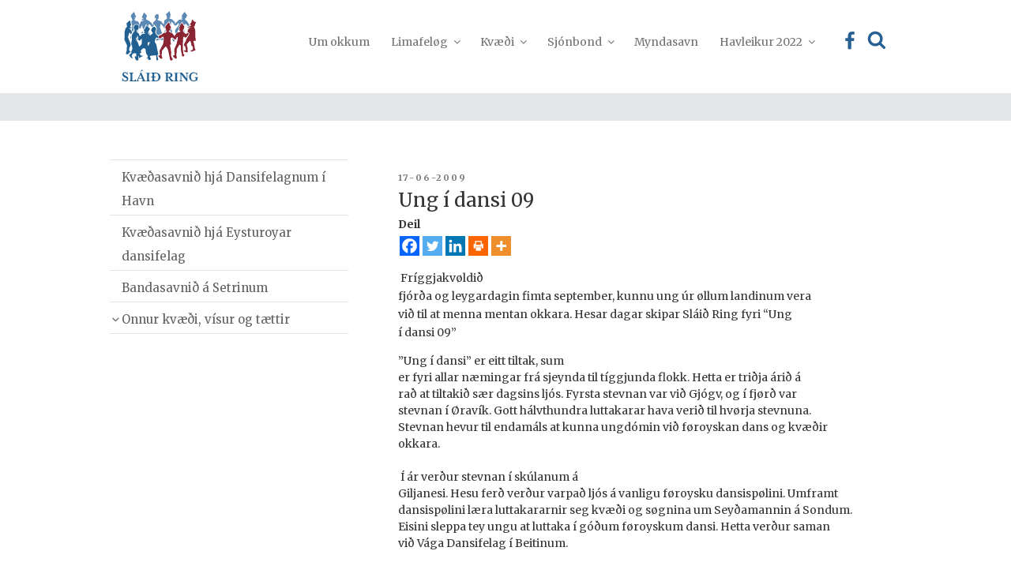

--- FILE ---
content_type: text/css
request_url: https://sr.fo/wp-content/plugins/fullscreen-carousel//slider.css
body_size: 541
content:
* {
    -webkit-box-sizing: border-box;
    -moz-box-sizing: border-box;
    box-sizing: border-box;
    margin: 0px;
    padding: 0px;
}

.slider {
    width: 100%;
    height: 100vh;
    position: relative;
    min-height: 300px;
}

.slItems {
    width: 100%;
    height: 100%;
    overflow: hidden;
    position: relative;
}

.slItem {
    width: 100%;
    height: 100%;
    position: absolute;
    top: 0;
    left: 0;
    background-size: cover;
    background-repeat: no-repeat;
    background-position: 50% 50%;
    opacity: 0;
    visibility: hidden;
    -webkit-backface-visibility: hidden; /* Chrome, Safari, Opera */
    backface-visibility: hidden;
}

.slText {
    position: absolute;
    top: 50%;
    left: 50%;
    max-width: 100%;
    width: 100%;
    padding: 0 10%;
    text-align: center;
    transform: translate3d(-50%, -50%, 0);
    -webkit-transform: translate3d(-50%, -50%, 0);
    -moz-transform: translate3d(-50%, -50%, 0);
    -o-transform: translate3d(-50%, -50%, 0);
    -ms-transform: translate3d(-50%, -50%, 0);
    color: #fff;
    font-size: 30px;
}

.slider [class*="ctrl"] {
    position: absolute;
    top: 50%;
    color: #fff;
    font-size: 62px;
    font-weight: bold;
    cursor: pointer;
    font-family: arial;
    font-weight: 100;
    line-height: 62px;
    margin-top: -36px;
}

.ctrlNext {
    right: 3%;
}

.ctrlPrev {
    left: 3%;
}
.ctrlPrev, .ctrlNext{
    opacity: 0.7;
}
.ctrlPrev:hover, .ctrlNext:hover{
    opacity: 1;
}
.ctrlPrev, .ctrlNext, .ctrlPrev:hover, .ctrlNext:hover{
    transition-property: opacity;
    transition-duration: 0.3s;
}

.slItem {
    opacity: 0;
    transition-property: opacity;
    transition-duration: 1s;
    visibility: visible;
}
.slItem.active {
    opacity: 1;
}
.slDots {
    position: absolute;
    bottom: 50px;
    left: 50%;
    transform: translate(-50%, 0);
    -webkit-transform: translate(-50%, 0);
    -moz-transform: translate(-50%, 0);
    -o-transform: translate(-50%,  0);
    -ms-transform: translate(-50%, 0);
}

.slDotsSingle {
    width: 13px;
    height: 13px;
    float: left;
    border: 2px solid #FFFFFF;
    border-radius: 50%;
    margin-left: 5px;
    cursor: pointer;
    transition: background 0.3s ease;
}

.slDotsSingle.active {
    background: #FFFFFF;
}

.slDotsSingle:hover {
    background: #D0D0D0;
    border-color: #D0D0D0;
}

--- FILE ---
content_type: application/javascript
request_url: https://sr.fo/wp-content/themes/twentyseventeen-child/assets/js/my_script.js
body_size: 2886
content:
(function( $ ) {
  jQuery(document).ready(function(){
    
    var content_main = $('.site-main').offset();
    var content_colophon = $('#colophon').offset(); 
    
    //var margin_top = Math.abs($(".eventfront").css('margin-top').replace(/[^-\d\.]/g, ''));
    $(".eventfront").css('height',  (content_colophon.top - content_main.top) +120 );
    //console.log((content_colophon.top - content_main.top) + $('.site-main').outerHeight());
    //console.log( content_colophon.top - content_main.top + 120);
    
    var resizeId;
    $(window).resize(function() {
        clearTimeout(resizeId);
        resizeId = setTimeout(doneResizing, 500);
    });
     
    function doneResizing(){
        MoveOnResize();
    }  
    function MoveOnResize(){
      //is_set = true
        if ($(window).width() <= 960){
          //$("#top-link-menu > .menu-item").appendTo("#top-menu");
          //$(".hogra_link").prependTo(".entry-content");
          //if ($(".mobile-menu-widget").length == 0){
          //  $('<div class="mobile-menu-widget"></div>').appendTo(".menu-topmenu-container");
          //  $(".footer-widget-1").appendTo(".mobile-menu-widget");
          //  $(".footer-widget-2").appendTo(".mobile-menu-widget");    
          //}
          $(".leftMenu").appendTo("#sidenav");
        }
        else{
          //$(".top-links").appendTo("#top-link-menu");
          //$(".hogra_link").appendTo(".crellyslider .wrap");
          //$(".footer-widget-2").prependTo(".widget-area");
          //$(".footer-widget-1").prependTo(".widget-area");
          //$(".mobile-menu-widget").remove();
          $(".leftMenu").appendTo("#sidebar");
        }
    }
    MoveOnResize();

    
    //$('.sidenav').hide();
    /*$('.sidemenu, .closebtn').on('click', function() {   
        $('.sidenav').slideToggle({direction: "left"})
    });*/
    
    $('.menu-toggle').on('click', function() {
        // $('.navigation-top').toggle({width: 'toggle'}); 
    });

    $('.sidemenu, .closebtn').on('click', function() {
        $('.sidenav').toggle({width: 'toggle'}); 
    });
  });  
  
  $('iframe[src*="youtube"],iframe[src*="vimeo"]').wrap("<div class='video-responsive'></div>");
  
  $('.eventfront').on('click', function() {

      if($('.eventfront').hasClass('slide-up')) {
        $('.eventfront').addClass('slide-down', 300, 'swing');
        $('.eventfront').removeClass('slide-up'); 
      } else {
        $('.eventfront').removeClass('slide-down');
        $('.eventfront').addClass('slide-up', 300, 'swing'); 
      }
  });

})( jQuery );

jQuery(document).ready(function(){


  jQuery("a[href$='.pdf']").addClass("pdf");
  jQuery("a[href$='.doc']").addClass("doc");
  jQuery("a[href$='.docx']").addClass("doc");

      // added by Petur for live search
    jQuery(".krea-search .search-field").keyup(function(){
      var searchstr = jQuery(".krea-search .search-field").val();
      var searchstr = searchstr.replace(/ /g, "+");
      if (searchstr.length > 1) {
        var pathArray = window.location.pathname.split( '/' );
        var hostExtra =""
        if (window.location.host == "localhost"){
          //alert(window.location.host)
          hostExtra = '/' + pathArray[1]
        }
        jQuery(".krea-search-result").load(hostExtra + '/?s=' + searchstr);
      } else {
        jQuery(".krea-search-result").html("");
      }
    });

    // prevent using the enter key in live search
    jQuery('.krea-search .search-field').on('keyup keypress', function(e) {
      var keyCode = e.keyCode || e.which;
      if (keyCode === 13) { 
        e.preventDefault();
        return false;
      }
    });

    jQuery(document).on('click', '.krea-search-result-show-more', function(event){
      if (jQuery(".krea-search-result-more-items").is(":visible")) {
        jQuery(".krea-search-result-more-items").hide();
        jQuery(".krea-search-result-show-more").html("Show all results ...");
      } else {
        jQuery(".krea-search-result-more-items").show();
        jQuery(".krea-search-result-show-more").html("Show less results ...");
      }
    });

    jQuery(document).on('click', '.searchbutton', function(event){
      if (jQuery(".krea-search").is(":visible")) {
        jQuery(".krea-search").hide();
        jQuery(".krea-dim").hide();
        jQuery(".krea-dim-header").hide();
        //jQuery(".navigation-top").css("z-index", "2");
        jQuery('form').attr('autocomplete','on');
      } else {
        jQuery(".krea-search").show();
        jQuery(".krea-dim").show();
        jQuery(".krea-dim-header").show();
        //jQuery(".navigation-top").css("z-index", "3");
        jQuery('form').attr('autocomplete','off');
        jQuery(".krea-search .search-field").val("");
        jQuery(".krea-search-result").html("");
        jQuery(".krea-search .search-field").focus();
        if (jQuery("#mega-menu-top").is(":visible")) {
          jQuery(".mega-menu-toggle").trigger("click");
        }
      }
    });

    jQuery(".krea-search-close").click(function(){
      jQuery(".krea-search").hide();
      jQuery(".krea-dim").hide();
      jQuery(".krea-dim-header").hide();
      //jQuery(".navigation-top").css("z-index", "2");
      jQuery(".mega-menu-krea-search").css("opacity", "1");
      //jQuery("body").css("background-color", "initial");
      //jQuery("header").css("background-color", "#fff");
      //jQuery(".searchbutton").css("background-color", "#fff");
      //jQuery(".searchbutton").css("opacity", "1");
      jQuery('form').attr('autocomplete','on');
    });

    jQuery(".mega-menu-toggle").click(function(){
      if (jQuery("#mega-menu-top").is(":visible")) {
      } else {
        jQuery(".krea-search").hide();
      }
    });
    // added by Petur END 


    jQuery(document).on('click', '.krea-search-pdf-more', function(event) {
      if (jQuery(".krea-search-result-news-hidden").is(":visible")) {
        jQuery(".krea-search-result-news-hidden").hide();
        jQuery(".krea-search-pdf-more").html("Vís alt");
      } else {
        jQuery(".krea-search-result-news-hidden").show();
        jQuery(".krea-search-pdf-more").html("Vís minni");
      }
    });


});

function SetNavigation() {
  
  // eitt fix til main-menu tá sama page er í fleiri sub-menuum
  /*jQuery('#menu-main-menu > li a').css( "border-bottom", "none" )
  vartest = jQuery('#'+current_menu_id).parents(".menu-item").attr('id');
  if (typeof vartest === "undefined") {
    vartest = current_menu_id;
  }
  jQuery('#'+vartest+ ' > a').css( "border-bottom", "#3FAE2A solid 3px" )*/
  // enda fix
  
  var path = (location.pathname+location.search).substr(1);
  path = unescape(path.replace(/\/$/, ""));

  //path = 'http://rodin.fo.linux36.unoeuro-server.com/'+decodeURIComponent(path)+'/';
  
  path = 'http://localhost/'+decodeURIComponent(path)+'/';
  //path = 'http://runavik.fo/'+decodeURIComponent(path)+'/';

  jQuery("#top-menu li a").each(function () {


    //var href = jQuery(this).attr('href')+"/";
    loopId = jQuery(this).parent().attr('id')
    //alert( loopId + ' \n' + current_menu_id)
    if (current_menu_id == loopId) {
      
      jQuery('.leftMenu').html('<ul id="childLink"></ul>');
    
      mainmenu = jQuery(this);
      /*/if(jQuery(this).closest('li').hasClass('nocontent')) {
        mainmenu= jQuery(this).closest('a').next().children().first();
        jQuery(mainmenu).addClass('selected');
      }*/       

      //jQuery(mainmenu).parents('#top-menu > li ').addClass('selected');
      //jQuery(mainmenu).closest('#top-menu li').find("a:first").addClass('selected');
      //jQuery(mainmenu).parents('#top-menu li ').find("a:first").parents('li.open').addClass('path');
//menu-item menu-item-type-post_type menu-item-object-page menu-item-has-children menu-item-259   
//menu-item menu-item-type-post_type menu-item-object-page current-menu-ancestor current-menu-parent current_page_parent current_page_ancestor menu-item-has-children menu-item-31

      subm = jQuery(mainmenu).parents('#top-menu ul').last().children().clone(true).appendTo( "#childLink" );
      //alert(jQuery(subm).html());
      if (jQuery(subm).length == 0){
        jQuery(this).closest('a').next().next().children().clone(true).appendTo( "#childLink" );
      }
      //alert(jQuery(jQuery('#childLink .menu-item-has-children').not('.current_page_item, .selected, current-menu-ancestor').children().next().next()).html())
      jQuery('#childLink .menu-item-has-children').not('.current_page_item, .selected, .current-menu-ancestor, .current-menu-parent, .current_page_parent').children().next().next().remove();
      //jQuery('#childLink .menu-item-has-children').not('.current_page_item, .selected, .current-menu-ancestor, .current-menu-parent, .current_page_parent').children().next().remove();
    }
  });
}

/* created by Kajsten Højgaard and Petur Kirke 2016.01.29 - convert urls to links in calendar */
/* parameter: class_id --- class name of div, where you want to manipulate the text */
function convert_url_to_link(class_id) {

    // get the elements by class id
    el = document.getElementsByClassName(class_id);

    // loop through the elements
    for(var i = 0; i < el.length; i++){

      // get text to manipulate
      var raw_text_from_google_calendar = el[i].innerHTML;

      // find url's and add link to them (href)
      var exp_add_links = /(https?:\/\/)?([\da-z\.-]+)\.([a-z\.]{2,6})([\/\w\.\-&\?=]*)*\/?/ig;
      var text_with_links = raw_text_from_google_calendar.replace(exp_add_links, '<a target="_blank" href="$&">$&</a>');

      // add http where there href's dont start with http, https, ftp etc.
      var exp_add_http =   /href="(?!https?:\/\/|ftp:\/\/)/gi; 
      var text_with_links_and_http = text_with_links.replace(exp_add_http, '$&http://');
 
      // print result into div
      el[i].innerHTML = text_with_links_and_http;
    }
}
jQuery('.wpcf7-list-item-label:contains(*)').each(function(){
 jQuery(this).html(jQuery(this).html().replace(
        new RegExp('\\*', 'g'), '<span style="color:#3FAE2A">*</span>'
  ));
  /*jQuery(this).html(
    jQuery(this).html().replace('*','<span class=\'fancy\'>&amp;</span>')
  );*/
});


--- FILE ---
content_type: image/svg+xml
request_url: https://sr.fo/wp-content/themes/twentyseventeen-child/assets/images/SR_logo_liggjandi.svg
body_size: 7673
content:
<svg id="Layer_1" data-name="Layer 1" xmlns="http://www.w3.org/2000/svg" viewBox="0 0 326.87 114"><defs><style>.cls-1{fill:none;}.cls-2,.cls-6{fill:#276092;}.cls-3{fill:#5d89b4;}.cls-4{fill:#8b2332;}.cls-5{fill:#3e6ea5;}.cls-6{stroke:#fff;stroke-miterlimit:10;stroke-width:0.08px;}</style></defs><title>Artboard 1</title><path class="cls-1" d="M36.8,64.53c-.82.9-1.64,1.8-2.45,2.71a2,2,0,0,1-3,.53A2.3,2.3,0,0,1,30,65.29a11.58,11.58,0,0,0-1-6.35c-.1-.25-.5-.38-.75-.57-.12.26-.35.52-.34.78a6.1,6.1,0,0,0,.23,1.49c.21.79-.09,1.05-.85,1.28a3,3,0,0,0-1.53,1.18c-1.23,1.93-.06,3.49,1,5,1.76,2.48,3.44,5,4,8,.27,1.39.73,2.75,1.11,4.15,2.69-1.13,5.41-4.46,5.53-7.18s-.13-5.65-.22-8.47Z"/><path class="cls-2" d="M13.25,38.62l1.69-.69c-.17-.79-.38-1.69,1-1.47-.27-1-.58-2.28-.93-3.3a2.11,2.11,0,0,1-.54-1.07c-.2-1.07-.33-1.81-.55-2.87-.09-.43-.27-1.56-.33-1.9-.13-.7-1.23.4-1.72.82S7.75,32,7.05,32.48c-1.64,1.19-.81.63-.16,3.59a15,15,0,0,1,.2,4.12,2,2,0,0,1-1,1.5c-1.21.4-1.44,1.4-1.87,2.33-2,4.44-2.34,9.1-2,13.91.21,2.62-.08,5.28-.06,7.93a5.79,5.79,0,0,0,1.48,4.06A9.75,9.75,0,0,1,4.91,72.5C5.6,74,6.25,75.55,7,77a4.54,4.54,0,0,1,.28,3.26A13.69,13.69,0,0,0,7,84a24.27,24.27,0,0,1-1.15,7.42c-.22.82-.44,1.64-.64,2.47-.33,1.41.6,2.2,2.17,2.31,2.11.15,3-1.52,4.55-2.49L11,92.55c1.55-.3,3.25-.07,3.85-1.68A13.05,13.05,0,0,1,12.45,89c-1.55-1.9-1.05-4.09-.31-6.11.57-1.55,1.61-2.92,2.3-4.43a4.13,4.13,0,0,0,.43-2.3c-.74-4-2.54-7.64-4.35-11.26a7.84,7.84,0,0,1,0-7.89c.64-1.11.73-2.53,1.21-3.75.19-.49.76-1.17,1.15-1.16a2,2,0,0,1,1.3,1.08,31.14,31.14,0,0,1,1.21,3.24,17.43,17.43,0,0,1,2.1-4.36c.2-.31,0-.65-.09-.84C16,48.3,15,45.17,11.82,43.61c-.32-.15-.48-.63-.71-1l.27-.26,3.3,1.76L14.9,43C14.75,41.79,15.09,39.29,13.25,38.62Z"/><path class="cls-3" d="M15.58,65.41c-1.07-1.69-1.7-5.78-1.11-7.13C15.27,60.1,16.31,63.49,15.58,65.41Z"/><path class="cls-3" d="M29.14,47.43A25.94,25.94,0,0,1,29.7,51C27.79,49.86,27.67,48.53,29.14,47.43Z"/><path class="cls-3" d="M28,67.85c-1.38-2.09-1.64-2.36-1.34-3.64.4-1,1.59-.55,2.18-1.46A18.86,18.86,0,0,1,28,67.85Z"/><path class="cls-1" d="M50.31,71.1c-1.87,3-.9,5.78-.12,8.49L54,71.65C52.88,71.15,51.44,72.61,50.31,71.1Z"/><path class="cls-1" d="M50.31,71.1c-1.87,3-.9,5.78-.12,8.49L54,71.65C52.88,71.15,51.44,72.61,50.31,71.1Z"/><path class="cls-1" d="M50.31,71.1c-1.87,3-.9,5.78-.12,8.49L54,71.65C52.88,71.15,51.44,72.61,50.31,71.1Z"/><path class="cls-3" d="M32.61,43.4A1.41,1.41,0,0,0,34.88,43c1.08-1.54,1.12-2.92,2-4.61.19-.39.41-.77.61-1.15h.4c.44,1.5.92,3,1.3,4.51s.49,2.25.81,3.79c1.28-1.35,1.28-1.35,1.78-1.85a13.33,13.33,0,0,0,.95-1.28c1.09-1.5,2.68-6.77,3.15-7.58a49.36,49.36,0,0,0,4.91,5l.29-.62A12.44,12.44,0,0,1,51.16,36a1.24,1.24,0,0,1,2-.72c1.76,1.07,2.59,2.86,3.85,4.32.32.38.64.76,1,.81A6.44,6.44,0,0,1,62.15,39c-.26-.33-.28-.38-.59-.75A15.08,15.08,0,0,1,59.72,36c-1.81-3.35-4.88-5.5-7.58-8-.8-.73-2.13-.85-3.14-1.39a15.11,15.11,0,0,1-3-2c-.27-.24-.06-1.17.11-1.73.51-1.66,1.18-3.28,1.63-5a2,2,0,0,0-.62-1.47c-1.18-1.28-1.57-1.63-2.82-2.85-.5-.49-1.85-2.48-2.55-3.12A35.86,35.86,0,0,1,37,20.95c1.23.64,2.76.13,1.75,1.36a14.66,14.66,0,0,1,2.37.5c.37.1-2.61,1-2.61,1-.27.35-1.43,2.23-2.11,3l.15.35c1-.25,2-.45,3-.78.7-.23,1.32-.2,1.51.5.07.26-.51.9-.9,1-1.35.49-2.77.77-4.11,1.26a2,2,0,0,0-1,1.08c-.77,1.9-1.46,3.83-2.27,6a22.87,22.87,0,0,1-1.38-3.68c-.51-2.72-2.42-3.66-4.79-4.17-.91-.2-1.81-.44-2.72-.66-1.87-.46-1.14-3.36-.84-3.67s.95-1.08,1.08-1.22-.06-.3-.06-.3l-2.22-1.83,2.29.49c.26,0,.34,0,.4-.94,0-.19,1.47-.65,1.53-.83,0,0-1-1.2-1.82-2.32-1.09-3.57-1.66-5.48-2.86-7.29-.11,0-3,3.35-4.19,4.6a6.14,6.14,0,0,0-2.2,3c-.33,1,.76,3.39,1.28,4.31A20.38,20.38,0,0,1,18,25.18c.55,1.47-.5,3.16-2.17,4.05l2.38,9.88c-.43.63-1.48,1.56-1.81,2.05,0,.33.87,3.08.85,3.6l-.46,2.5,1.9,3.07a31.71,31.71,0,0,0,2.15-2.87c.43-.77-.24-2.1-.51-2.69a8.75,8.75,0,0,1-.82-2.42,7.05,7.05,0,0,1,1-4.61A8,8,0,0,1,25,34.9c4.29-.74,7.29,1.83,7.49,4.69l-1.13.07.55,2.21A4.39,4.39,0,0,0,32.61,43.4Z"/><path class="cls-1" d="M36.8,64.53c-.82.9-1.64,1.8-2.45,2.71a2,2,0,0,1-3,.53A2.3,2.3,0,0,1,30,65.29a11.58,11.58,0,0,0-1-6.35,2.69,2.69,0,0,0-.79-.8,3.16,3.16,0,0,0-.3,1,6.1,6.1,0,0,0,.23,1.49,1.06,1.06,0,0,1-.92,1.4,2.27,2.27,0,0,0-1.46,1.06c-1.23,1.93-.06,3.49,1,5,1.76,2.48,3.44,5,4,8,.27,1.39.73,2.75,1.11,4.15,2.69-1.13,5.41-4.46,5.53-7.18s-.13-5.65-.22-8.47Z"/><path class="cls-1" d="M50.31,71.1c-1.87,3-.9,5.78-.12,8.49L54,71.65C52.88,71.15,51.44,72.61,50.31,71.1Z"/><path class="cls-1" d="M36.84,64.43c-.82.9-1.64,1.8-2.45,2.71a2,2,0,0,1-3,.53,2.3,2.3,0,0,1-1.35-2.47,11.58,11.58,0,0,0-1-6.35,2.69,2.69,0,0,0-.79-.8,3.17,3.17,0,0,0-.3,1,6.11,6.11,0,0,0,.23,1.49,1.06,1.06,0,0,1-.92,1.4A2.27,2.27,0,0,0,25.79,63c-1.23,1.93-.06,3.49,1,5,1.76,2.48,3.44,5,4,8,.27,1.39.73,2.75,1.11,4.15C34.63,79,37.35,75.71,37.47,73s-.13-5.65-.22-8.47Z"/><path class="cls-1" d="M50.35,71c-1.87,3-.9,5.78-.12,8.49L54,71.55C52.92,71,51.48,72.51,50.35,71Z"/><path class="cls-1" d="M36.84,64.43c-.82.9-1.64,1.8-2.45,2.71a2,2,0,0,1-3,.53,2.3,2.3,0,0,1-1.35-2.47,11.58,11.58,0,0,0-1-6.35,2.69,2.69,0,0,0-.79-.8,3.17,3.17,0,0,0-.3,1,6.11,6.11,0,0,0,.23,1.49,1.06,1.06,0,0,1-.92,1.4A2.27,2.27,0,0,0,25.79,63c-1.23,1.93-.06,3.49,1,5,1.76,2.48,3.44,5,4,8,.27,1.39.73,2.75,1.11,4.15C34.63,79,37.35,75.71,37.47,73s-.13-5.65-.22-8.47Z"/><path class="cls-1" d="M50.35,71c-1.87,3-.9,5.78-.12,8.49L54,71.55C52.92,71,51.48,72.51,50.35,71Z"/><path class="cls-2" d="M43.82,43.64a9.87,9.87,0,0,1-2,2.39,7.83,7.83,0,0,0-1.1.76l1.63,1.31-.75,1a3.56,3.56,0,0,1,1.36.64c1.2.87.1,1.72-1.41,1.31l-.38,1.25c0,.37,2.89-.35,2.66.9s-2.46,1.26-2.79,1.21c-2.62-.4-4.19,1.18-5.68,2.95-.52.62-1.16,1.14-1.91,1.86a6.41,6.41,0,0,1-.88-1.74,7.84,7.84,0,0,0-4-5.8c-2-1.18-2.48-3.18-1.32-4.86a1.31,1.31,0,0,1,1.55-.71c1.13.29,1.48,0,1.71-1.24.16-.85.26-1.78.53-3,0-.06-.44-3-.44-3.06h1a6.05,6.05,0,0,0-8.26-2.13c-.9.45-2,2.59-2.23,3.67,0,.2-.08.4-.11.6-.12.93-.4,1.05.5,3a5.45,5.45,0,0,1,1.42,3c-.12,2.22-1.76,3.13-2.88,4.79-1.43,2.13-3.11,4.58-3.14,7.4a3.46,3.46,0,0,0,0,.81,22.69,22.69,0,0,1-.44,10.74A10.79,10.79,0,0,0,17,78.17c2,4.35,1.45,8.48-1.46,12.39l1.36,1.51a14.34,14.34,0,0,1-4.51,4.74c-1.16.68-1.11.92-.26,1.91A24.76,24.76,0,0,1,14.54,102,4.46,4.46,0,0,0,19,103.92c-.49-1-1-1.89-1.46-2.8A3.32,3.32,0,0,1,17.81,97c.35-.4.56-.91.88-1.34.85-1.19,1.8-2,3.49-1.6a22.66,22.66,0,0,0,3.14.1c.34,0,.92.45.93.71.08,1.79,0,3.58,0,5.37a6.59,6.59,0,0,1-.39,1.29l-1-1.82c-1.62.88-1.94,1.64-1.44,3.08s1.14,3.06,1.74,4.58c.09.24.25.57.45.63a12.67,12.67,0,0,0,3.13.78c1.39,0,2.05-.92,1.93-2.32a42.17,42.17,0,0,1-.29-4.53A14.82,14.82,0,0,1,31,99l.39,0c0,.34.13.68.14,1,0,.74.08,1.48,0,2.21,0,1,.65,1.31,1.25,1,2.34-1.19,4.6-2.53,6.89-3.81L39.54,99c-.75,0-1.5,0-2.25,0a3.7,3.7,0,0,1-3.42-5c.12-.31.62-.52,1-.67a12.25,12.25,0,0,1,1.55-.42,16.46,16.46,0,0,0-.8-2.39,2.37,2.37,0,0,1,.45-2.87c.71-.82,1.45-1.61,2.2-2.39a4.44,4.44,0,0,1,6.35,0A2.16,2.16,0,0,1,45,86.44c.39,3.08.45,6.22,1.63,9.14.17.42.67.7,1,1.08a11.92,11.92,0,0,1,1.13,1.69,15.87,15.87,0,0,1,.69,1.85c.66,1.81.66,1.81-1.12,2.71l-1.19.6,0,.41,3,.79c-.31,2.56,1.08,3.62,3.59,2.7l.11,0c2.43-.88,2.6-1.58,1.22-3.86a21.42,21.42,0,0,1-1.3-3.13c.1-.1.32-.87.42-1s8.95-1.29,11.61-1.49a6,6,0,0,1,1,3.46,44.58,44.58,0,0,0,0,5c.18,1.34.57,1.88,1.93,1.9a2.49,2.49,0,0,0,.92-.16c1.28-.32,1-1.13.61-3-.33-1.44-1.08-5-1.23-5.65-.47-2-.3-2.46.62-2.7,1.42-.38,1.06-.75.47-4-.92-5.14-1.84-8.29-2.59-13.37a13.23,13.23,0,0,0-2.92-6.84c-1.32-1.58-.75-3.43-.38-5.16a33,33,0,0,1,1.38-4.32c.44-1.21.88-1.33,2.14-.88S72,63.35,72,63.35a7.67,7.67,0,0,1-1.41-4.2c-.45-.4-1.3-1.07-1.55-1.25a25.75,25.75,0,0,1-2.65-2.62c-2.19-2.22-2-4.49-.94-6.9,1.36-3,.93-6.11-.71-7.27a7.07,7.07,0,0,0-2.08-1c-1.58-.34-4.73,1.61-5.15,4.2-.07.45-1.45,2.3-1.42,2.43l1,.72.2,2c.23,1.44,1.12,1.32,1.73,1.56.8.31.32,3-.39,3.6-.36.29-.76.54-1.14.79-.61.41-1.26.78-1.85,1.22S54.51,57.55,54,58c-.83-.74-1.61-1.48-2.44-2.16a4.23,4.23,0,0,1-1.22-4.95c.25-.57,1.14-1.79,1.31-2.17.68-1.52,1.62-3.41,2.35-4.9,0,0-5.16-3.55-7.53-6.56A17.8,17.8,0,0,1,43.82,43.64ZM37.47,73c-.12,2.72-2.85,6.05-5.53,7.18-.38-1.39-.84-2.75-1.11-4.15-.6-3.07-2.27-5.56-4-8-1.06-1.48-2.23-3-1-5a2.27,2.27,0,0,1,1.46-1.06,1.06,1.06,0,0,0,.92-1.4A6.11,6.11,0,0,1,28,59.05a3.17,3.17,0,0,1,.3-1,2.69,2.69,0,0,1,.79.8,11.58,11.58,0,0,1,1,6.35,2.3,2.3,0,0,0,1.35,2.47,2,2,0,0,0,3-.53c.81-.91,1.63-1.81,2.45-2.71l.41.09C37.34,67.34,37.6,70.17,37.47,73Zm12.75,6.5c-.77-2.7-1.75-5.5.12-8.49,1.13,1.51,2.57,0,3.69.55Z"/><path class="cls-4" d="M132.52,54.26c0-1.23-1.91-2.4-3-1.34l-2.33,2.37s-2.26-1.9-2.9-2.52a21.75,21.75,0,0,1-3.12-3c-.43-.64-.49-3.26.06-3.79a4.32,4.32,0,0,1,1.27-.54c-.48-1.82.24-3.41,1.34-5,.2-.29-.75-1.53-1-2-.89-1.45-4.09-6.37-4.09-6.37-.39.48-.93,1.27-1.3,1.77a26.29,26.29,0,0,0-1.71,2.58,20.32,20.32,0,0,0-1.07,2.92,25.34,25.34,0,0,1-2.07,3.32l1.05,1.05c.5.5.66.58,1.1,1.05s-.57.87-1.36,1.07a1.17,1.17,0,0,1,0,.57,3.9,3.9,0,0,0-.11,1.44c.09.4,2,.46,2.33.42.2,1.13.06,1.81-1.36,2.23-1.56.47-3.19.74-4.7,1.33a5.27,5.27,0,0,0-2.18,1.76c-1.09,1.5-2,3.14-3,4.73-.1.17-.18.35-.34.66-1.08-1.24-2-2.27-2.84-3.28S99.75,54,98.91,53.2a3.47,3.47,0,0,0-1.75-1,8.79,8.79,0,0,1-3.51-1.33,2.91,2.91,0,0,1-1.52-2.75c0-.62,1.68-.26,2.56-.26.25,0,.27-.68.4-1.08.25-.73.54-1.27.26-1.4L93.6,44.06a8.6,8.6,0,0,0,2-.12c.44-.4.16-1.37.4-1.9h1.09l-1.71-3.55s-.94-.83-.81-1.2a50.19,50.19,0,0,0-2.09-6.55c-.46.58-1,1.14-1.45,1.63-1.81,2-3.62,4-5.35,6a3.3,3.3,0,0,0-.62,3.29c.68,2.1,1.38,4.2,2,6.32S86.8,51.45,84.75,52a7.6,7.6,0,0,1-1.47.34A5.44,5.44,0,0,0,79,54.9a3.2,3.2,0,0,1-2.93,1.72,12.3,12.3,0,0,0-1.92.64,5.28,5.28,0,0,0-2.54,2.45,5.58,5.58,0,0,0,.84,3.17c1.28,1.25,1.95,1,3.49,0,1.24-.79,1.94-1.41,3.17-2.23s1.53-.78,2.17.65c1,2.29.68,4.66.44,7a40.09,40.09,0,0,1-1.17,6.3,19.9,19.9,0,0,1-1.76,3.92c-1.68,3.21-3.51,6.34-5.07,9.61-.44.91-.19,2.19-.13,3.29.1,1.86.38,3.71.43,5.57,0,1.36-.35,1.62-1.7,1.61a6.52,6.52,0,0,0-.82,0c-.83.1-1.11.65-.55,1.27,1.28,1.45,2.61,2.85,4,4.22a5.15,5.15,0,0,0,1.52,1c.64.29,1.81-.34,2.05-.62a2.24,2.24,0,0,0,.31-1.54,3.24,3.24,0,0,0-.19-1c-.81-1.91-1.64-4.28-.94-6.26a15.22,15.22,0,0,0,.59-6.06c-.09-1.12,1.07-2.06,1.84-2.95,1.72-2,2.65-3.25,4.35-5.27,1.12-1.32,1.88-1.47,2.91-.09a24.54,24.54,0,0,1,3.06,5.41,28.12,28.12,0,0,1,1.06,5c.62,3,1.26,6.08,1.87,9.12.37,1.86.7,3.73,1.06,5.6a2.59,2.59,0,0,0,2.87,2.11c1.6-.11,2.56-.89,2.54-2.28a3.17,3.17,0,0,0-.68-1.79c-2.45-3.07-2.94-6.53-2.41-10.31A15,15,0,0,0,96.56,90c-.46-3.27-1-6.53-1.55-9.8a19.42,19.42,0,0,0-.64-2.6c-.26-.83,0-1.14.84-1.23,1.35-.16,1.45-.28,1.06-1.62a23.13,23.13,0,0,1-.66-9.92,2.83,2.83,0,0,1,1.82-2.62,3.43,3.43,0,0,1,3.67.81c1,1,2,1.93,3,3,.57.61,1.11.63,1.55,0,.72-1.05,1.32-2.18,2-3.27a11.21,11.21,0,0,1,1.2-1.85c.47-.51,1-.61,1.19.36a14.8,14.8,0,0,1-.74,7.69c-.28.77-.62,1.51-.88,2.28-.2.58-.66,1.15-.05,1.81.14.15,0,.67-.18,1-1.44,3.43-2.73,6.93-4.43,10.23a7.25,7.25,0,0,0-.62,4.51c.28,2.62.39,5.26.52,7.9a8.67,8.67,0,0,1-.23,1.66L100.62,98a4.34,4.34,0,0,0,1,3.55,27,27,0,0,0,3.12,3,1.83,1.83,0,0,0,1.31.34c2.15-.34,2.47-.86,2-2.94a27.85,27.85,0,0,1-.9-4.45,22.47,22.47,0,0,1,.46-3.88c.19-1.6.72-3.28.42-4.8A7.19,7.19,0,0,1,109.48,83c1.21-1.79,2.2-3.74,3.35-5.58.27-.44.84-1.11,1.14-1a2.6,2.6,0,0,1,1.57,1.09c.78,1.36.85,1.59.92,4.27.05,2.31.11,4.28.34,6.45s1,4.52,1.47,6.79c.24,1.21.2,2.48.45,3.7a2.24,2.24,0,0,0,3.65,1.22,3.72,3.72,0,0,0,1.16-3.28c0-.2-.15-.57-.33-.56-2.4.09-1.74-2.51-1.83-4.09-.1-1.86-.54-3.14-.67-5-.07-1,0-3.67-.1-4.63-.26-4,.57-5.79-.32-9.29,0-.17-.05-.48,0-.54,1.13-.75.69-1.89.66-2.87-.09-2.81-.21-5.61.66-8.33.09-.28.22-.55.43-1.08l4.2,2C127.3,62.42,132.57,55.72,132.52,54.26Z"/><path class="cls-3" d="M80.35,67.29c-.28.9-1.42-.17-3-.54a11.53,11.53,0,0,0-6,0c-1.14.29-5.47,2.42-5.26,1.58,0,0,1.17-4.59,2.1-4.29,1.17.38,2.7.76,4.19,1.09.17,0,.61-.52.71-.41.93,1,2,.55,3,0,1.27-.67,1.8-1,2.66-1.45s1.27-.83,1.43-.11A7.78,7.78,0,0,1,80.35,67.29Z"/><path class="cls-3" d="M103.67,67.43c.39.66,0,1.61-.28,2.32a1.08,1.08,0,0,1-1.77.17c-1.79-1.87-2-4.06-2.78-6.44C98.69,63.06,102.45,66,103.67,67.43Z"/><path class="cls-3" d="M51.69,51.21c.86,1.85,2.16,2.63,3,4.48l-.7.37C51.52,54.76,50.93,52.48,51.69,51.21Z"/><path class="cls-3" d="M108.87,63.67c.3,2,.12,1.93-1.87,2.55C107.44,65.27,108.33,63.53,108.87,63.67Z"/><path class="cls-3" d="M96.79,45.19s-.85-.6-.76-.6.79,0,.82-.24c.09-.37.24-1.28.24-1.28,1.17,3.39,1.08,4.84,2.1,8.36A7,7,0,0,0,97.63,51c-1.55-.35-3.07-.84-3-1.81,0-.25.31-.51,1.15-.39C96.24,48.83,96.37,46.46,96.79,45.19Z"/><path class="cls-3" d="M85,45.74c1.1,4,.66,4.93-2,5.07C83.65,49.12,84.27,47.42,85,45.74Z"/><path class="cls-3" d="M124.19,51c-.91-.86-2.09-1.89-2-3,.06-.47.37-1,.6-.88C123.65,47.41,124.19,49.5,124.19,51Z"/><path class="cls-3" d="M130,39.53a2.17,2.17,0,0,0,.09-2c-.53-1.12-1.45-1.64-2.83-2.83s-1.57-.58-2.84.63a12.9,12.9,0,0,0-1.28,1.36L119,29.84c-.44.59-4.51,6.2-4.74,7.55-.39,2.23-2.46,4.09-3.06,5.35,0,0,1.78,1.65,2.49,2.33l-.78.38a5.14,5.14,0,0,0-2.93,5.41c0,.12-2.57.68-3.74,2.94a47.67,47.67,0,0,1-1.37-4.92,4.21,4.21,0,0,1,.52-2.62,30.21,30.21,0,0,1,3.16-4.18c1.84-2.08,3.6-4.19,4.12-7,.13-.72.1-1.9-.33-2.2-.83-.58-1.41.43-1.94,1-.92,1-1.71,2.13-2.69,3.05-1.52,1.44-4.87.84-5-1.46a1,1,0,0,0-.24-.51c-1.28-1.61-2.55-3.24-3.86-4.82-.24-.29-1.41-1.35-1.56.36-.2,2.24-.8,6.4-.78,7.1-.33-.89-3.27-9.3-3.27-9.3-1.71,2.44-5.21,5.78-7.23,8-.67.73-2.37,2.62-2.14,4,0,.26.53,1.72.55,2-1.52.58-1.42.23-2.21-1a19.93,19.93,0,0,0-1.94-3C78.67,36.87,78,36.33,76.66,35c-.4-.38-1-1-1.2-.46A4.67,4.67,0,0,0,75,36.81c.5,1.28-.77,1.55-.29,3,.09.26.17.54.31,1l-1.31-1c.43,1.23.71,2.15,1.08,3,1.29,3.16,1.8,5.55,3.09,8.71a2.14,2.14,0,0,1-1.64,3.13c-1.31.2-4.3,1.42-5.11,2.75a30.67,30.67,0,0,0-3.07-2.23c-2-1.57-2.25-3.32-1.22-5.64s.83-6.8.55-8c-.13-.57-1.56-2.08-2.56-3.19l-.32.63S63.38,36,63.26,35.43a14.66,14.66,0,0,0-1.11,1.81c-1.57-1.33-1.73-1.2-1.6-2.73a1.69,1.69,0,0,0-.09-.79c-.72-1.66-.68-2,.59-3.12.51-.47,1.05-.91,1.61-1.33,1.84-1.38,3.53-2.8,3.33-5.47-.11-1.56,0-1.66-1.63-1.68-.93,0-1.19-.41-1-1.24.29-1,.64-2,.87-3a4.19,4.19,0,0,1,3.28-3.11,4.32,4.32,0,0,1,2.15-.21c1.18.4,3,1.12,1.45,3.77A16.07,16.07,0,0,0,72,20.24c-1.75,1-2,1.72-.26,1.52.17.75.08,1.57-1.54,2.44-.73.39-.88.61-.81,1.24.13,1.09,1,1.49,2,1.82,1.89.66,6,2.09,7,3l-1.11.38,5.34,5.11c0-1.76,0-3.42,0-5.07-.06-2.74,1-4.73,3.68-5.68a3,3,0,0,0,2-3.1A11.22,11.22,0,0,0,87,16.42c-.76-1.41-.65-2,.58-3,1.77-1.46,3.53-2.93,5.32-4.35.25-.2.73-.54,1-.7.1-.06.31.69.35,1s.37,1.65.44,2.33a10.42,10.42,0,0,0,.83,2.65,2.48,2.48,0,0,0,.7,2.32c.62.62-1.12.5-1,1.33,0,.49-.79.4-1.17.76s0,.73,1.26.73l.12,1c.06.58-2.18,1.54-2.62,1.86,0,.15.05.49.07.64,1,.33,5.31,1.44,6,2.11,2.33,2.13,4.07,4.07,6.26,6.31l-1.77,2.21.45.43c.4-.34,5.9-4.56,7.7-6.93a4.06,4.06,0,0,1,3.6-1.5,22.36,22.36,0,0,0,3.91-.46,2.32,2.32,0,0,0,1.08-1.23,21.38,21.38,0,0,0-2.91-1.16h0l.78-1.3s3.22.15,1.63-1l-.9-.43.38-.54a6.67,6.67,0,0,1-1.5-1.41s2.61-2,2.78-2.25l-.68-.56,4.63-5.57c.61.58,3.46,5,4.46,6.2,1.31,1.54,1.25.7,0,2.09a4.54,4.54,0,0,0-.94,2.4c-.09.76-.25,1.23-1,1.53a4.68,4.68,0,0,0-1.17.76,2,2,0,0,0,.14,3.12,20.44,20.44,0,0,1,3.07,2.65c1,1.1,1.6,2.48,2.53,3.62.09.12,1.35,2.11,1.76,2.68.54.74,1.2,2.2.35,2.79Z"/><path class="cls-4" d="M146.64,63.87c-1.11-2.65-.87-5.42-.7-8.19.28-4.24.26-8.46-1.35-12.49-.29-.73-.91-1.35-1.15-2.09a6.23,6.23,0,0,1-.11-2.22c0-.1.66-.15,1.31-.29.36-1.52.63-2.71,1.05-4.41.1-.42,1.83-2.67,2-3.08,0-.4-.79-.39-2.08-.77a13,13,0,0,1-5.24-4.12c-.45-.58-.85-.37-1.11.15a9.81,9.81,0,0,0-.62,1.66c-.35,1.2-.59,2.44-1,3.61-.15.43-.63.75-1,1.07s-1,.76-1.66,1.23a4.16,4.16,0,0,1,.37.27,7.79,7.79,0,0,1,.76.71l-1.11.81a3.74,3.74,0,0,0,1.3.76c.49.2,2,.53,1.17,1.32s-1.49,0-1.64,0c-.61,0-.94.36-1.41,1.22-.25.46-1,.65-1.59.94-.82.44-2.17,1.12-3,1.55l.15.57c2.18-.21,4.85-.88,7-1.09l.08.41a7.68,7.68,0,0,1-1,.47,19,19,0,0,0-3.64,2c-1.22.92-2.09,5.63-2.41,7.53,1.24-.63,3.51.59,3.75,2.34.12.91-.13,1.8-1,3.74-.73,1.55-1.8,2.48-2.58,4s-1.94,3-2.8,4.61a3,3,0,0,0-.11,1.14c0,.28.09.63-.05.84a65.66,65.66,0,0,0-3.61,6.46,25.51,25.51,0,0,0-.53,4c-.05.68.32.82,1,.82s.81-.08,1.06.64a27.79,27.79,0,0,1,1.47,5.74c.22,1.75.46,2.79-1.11,2.67a7.16,7.16,0,0,1-2.06-.53c-1.06-.31-.65,1.52.09,2,2.16,1.51,3.53,2.17,5,2.24.81,0,1.43-.07,1.78-.65a3.26,3.26,0,0,0,.23-1.94,28.84,28.84,0,0,1-.36-6.08,6.26,6.26,0,0,0-.53-2.91c-1.44-2.81-1.16-5.17,1.18-7.39,1.58-1.49,3-3.2,4.47-4.86,2.33,3.25,2.51,7.09,3.16,10.84l1.29-.27c.54,2.14,1.82,3.86,1.38,6.19a3.65,3.65,0,0,1-3.5,3.09c-.52,0-1.47-.28-1.33.62a2.42,2.42,0,0,0,1.37,1.47,3.76,3.76,0,0,0,3.13-.43,32.75,32.75,0,0,1,4.64-1.71c1-.31,1-.9.79-1.69a1,1,0,0,0-.15-.3c-1.69-2.25-1.58-4.9-1.89-7.52a63.55,63.55,0,0,0-1.62-6.89c-.23-1-.37-1.94-.58-3.09l4.82-.06Z"/><path class="cls-3" d="M39.1,48.93c-.1-.43-4.12,6-4.12,6a13.22,13.22,0,0,1,4.17-2.26C40.9,52.3,39.33,50,39.1,48.93Z"/><line class="cls-5" x1="29.11" y1="61.51" x2="29.09" y2="61.18"/><path class="cls-2" d="M171.08,78.79V85h.66a3,3,0,0,1,.89-1.26l0,0h0L173,84a9.32,9.32,0,0,0,4.4,1.23,5.5,5.5,0,0,0,5.79-5.58c0-2-1.18-3.68-3.51-4.91l-2.64-1.4c-1.69-.9-2.91-1.55-2.91-3a2.28,2.28,0,0,1,2.51-2.22c1.58,0,3.61.71,4.36,4.06h.75V66.6h-.61a3,3,0,0,1-.88,1.2l0,0,0,0a6.06,6.06,0,0,0-3.71-1.2,4.93,4.93,0,0,0-5.2,4.73,5.39,5.39,0,0,0,3,4.91l3,1.63c1.69.92,3.16,1.71,3.16,3,0,1.67-1.26,2.75-3.22,2.75a5,5,0,0,1-3.94-1.81,6.59,6.59,0,0,1-1.42-3Z"/><path class="cls-6" d="M212,63.65a1.2,1.2,0,0,0,.74-1,1,1,0,0,0-1-1c-.56,0-.82.24-1.38.74l-2.89,2.74.18.35Z"/><path class="cls-2" d="M221.62,71.83v9.1c0,2.71-.27,3.4-2.3,3.48s-2.42-.65-3.28-2.58l-6.26-14.37H208.1l-6.23,14.37c-.86,2-1.34,2.51-3.12,2.57h0l.19-3.49h-.75a5.06,5.06,0,0,1-4,2.83c-2.44,0-2.84-.49-2.84-3.49V71.83c0-3,.39-3.45,2.74-3.46v-.77h-9.07v.77c2.33,0,2.71.5,2.71,3.46v9.1c0,3-.38,3.48-2.71,3.49v.77h20.62v-.77c-1.33,0-2.06-.2-2.35-.63s-.19-.87.14-1.66l1.13-2.68h6.68v0l1.15,2.65c.34.81.39,1.33.16,1.67s-1,.62-2.36.62v.77H228v-.77c-2.33,0-2.74-.54-2.74-3.49v-9.1c0-3,.39-3.45,2.74-3.46v-.77h-9.07v.77C221.24,68.38,221.62,68.88,221.62,71.83Zm-16.56,6.28,0-.06,2.75-6.48,2.74,6.54Z"/><path class="cls-2" d="M238.89,67.61H229.6v.77c2.33,0,2.71.5,2.71,3.46v3.78H229.6v1.51h2.71v3.81c0,3-.38,3.48-2.71,3.49v.77h9.29c3.15,0,5.61-.87,7.29-2.58a9.54,9.54,0,0,0,0-12.41C244.5,68.47,242,67.61,238.89,67.61Zm0,16.13h-.32c-2.39,0-2.6-.56-2.6-3.43V77.12h2.91V75.61h-2.91V69.05h2.93a5,5,0,0,1,4.56,2.29,9.35,9.35,0,0,1,1.19,5.05C244.61,79.14,243.86,83.74,238.86,83.74Z"/><path class="cls-2" d="M278.55,71.83v9.1c0,3-.4,3.47-2.66,3.48-1.49-.19-2.86-1.2-5-3.75L268,77.36h.08c2.85-.38,4.76-2.32,4.76-4.82,0-3-2.5-4.93-6.23-4.93h-9.26v.77c2.33,0,2.71.5,2.71,3.46v9.1c0,3-.38,3.48-2.71,3.49v.77h9.07v-.77c-2.33,0-2.74-.54-2.74-3.49V77.44h1.18v0l5.17,7.72h14.83v-.77c-2.33,0-2.74-.54-2.74-3.49v-9.1c0-3,.39-3.45,2.74-3.46v-.77h-9.07v.77C278.16,68.38,278.55,68.88,278.55,71.83Zm-14.83,4.25V69h2a3.56,3.56,0,0,1,0,7.12Z"/><path class="cls-2" d="M301.83,71.6v7.69l-.07-.09-9.41-11.82h-5.82v.77c2.33,0,2.71.5,2.71,3.46v9.1c0,3-.38,3.48-2.71,3.49v.77h7v-.77c-2.33,0-2.74-.54-2.74-3.49V71.3l.07.1,10.88,13.79h1.62V71.6c0-2.92.42-3.45,2.77-3.46v-.77h-7v.77C301.45,68.15,301.83,68.64,301.83,71.6Z"/><path class="cls-2" d="M320.09,80.07c0,2.21-1.53,3.57-4,3.57a4.87,4.87,0,0,1-4.52-2.46,10.56,10.56,0,0,1-1.14-5.29c0-4.8,2.12-7.67,5.66-7.67A6.36,6.36,0,0,1,321.93,73h.75V67.22H322a2.8,2.8,0,0,1-.86,1.58l0,0,0,0a7.38,7.38,0,0,0-5.53-2.19,9.08,9.08,0,0,0-9.05,9.29,9.42,9.42,0,0,0,2.5,6.56,9.07,9.07,0,0,0,6.76,2.73,9.67,9.67,0,0,0,3.51-.73,11,11,0,0,1,4-.8V81.57c0-3,.5-4.29,2.12-4.3v-.77h-7.69v.77C319.39,77.29,320.09,78.7,320.09,80.07Z"/></svg>

--- FILE ---
content_type: image/svg+xml
request_url: https://sr.fo/wp-content/uploads/2018/08/Skra%CC%81ir.svg
body_size: 243
content:
<svg id="Layer_1" data-name="Layer 1" xmlns="http://www.w3.org/2000/svg" viewBox="0 0 100 100"><defs><style>.cls-1{fill:#266092;}</style></defs><title>Artboard 1</title><path class="cls-1" d="M57,28.39H32.55a4,4,0,0,0,0,7.95H57a4,4,0,0,0,0-7.95Z"/><path class="cls-1" d="M57,41H32.55a4,4,0,0,0,0,7.95H57A4,4,0,0,0,57,41Z"/><path class="cls-1" d="M57,53.71H32.55a4,4,0,0,0,0,7.95H57a4,4,0,0,0,0-7.95Z"/><path class="cls-1" d="M23,76.63V21.82h43.9V67l8.13-6.66V16.91a3.21,3.21,0,0,0-3.21-3.21H18.12a3.21,3.21,0,0,0-3.21,3.21V81.55a3.21,3.21,0,0,0,3.21,3.21H53.85l-5.69-8.13Z"/><path class="cls-1" d="M85.23,58.74l-19.59,16L52.15,66.93a1.91,1.91,0,0,0-2.53,2.75L63.75,89.89a1.89,1.89,0,0,0,3.07,0l21-28.72A1.81,1.81,0,0,0,85.23,58.74Z"/></svg>